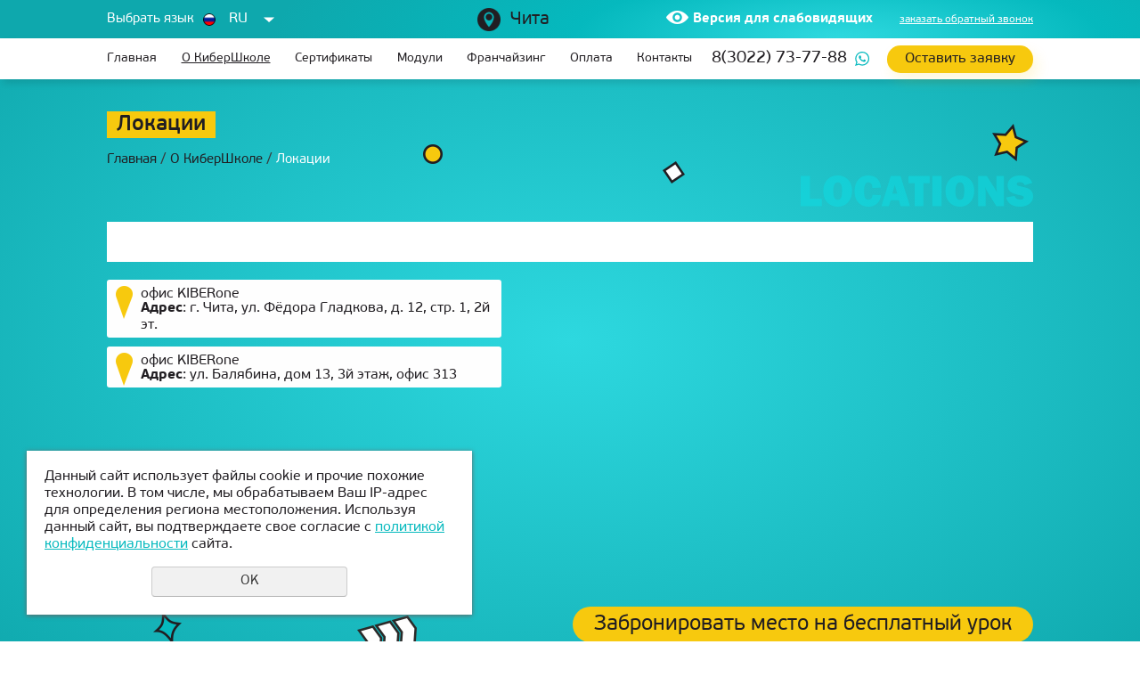

--- FILE ---
content_type: text/html; charset=utf-8
request_url: https://chita.kiber-one.com/o-kibershkole/lokacii/
body_size: 8422
content:
<!DOCTYPE html>
<html>
	<head>
		<meta name="viewport" content="width=device-width">
		<meta name="theme-color" content="#FFC322">
		<meta name="yandex-verification" content="698537d1deb95e3f" />
		<meta property="og:image" content="https://kiber-one.com/img/logo2.jpg" />
		<meta http-equiv="Content-Type" content="text/html; charset=utf-8" /><meta http-equiv="Content-Language" content="ru" /><meta name="author" content="ur66.ru" /><meta name="robots" content="all" /><meta name="referrer" content="origin" /><title>Места проведения курсов программирования для детей KIBERone в городе Чите</title><meta name="keywords" content="Локации" /><meta name="description" content=": О КиберШколе - Локации" /><base href="https://chita.kiber-one.com" /><link rel="shortcut icon" href="/favicon.ico" type="image/x-icon" /><link href="https://kiber-one.com/uss-css/uss_style_5.2.0.min.css?v=3" rel="stylesheet" type="text/css" /><link href="https://kiber-one.com/css/style_v3.css?d=1768993774" rel="stylesheet" type="text/css" /><script src="https://kiber-one.com/uss-js/jquery-1.9.1.min.js" type="text/javascript"></script><script src="https://kiber-one.com/uss-js/jquery.formstyler.min.js" type="text/javascript"></script>		<link rel="stylesheet" type="text/css" href="https://kiber-one.com/css/slick.css"/>
			</head>
	<body class="betav3  inpage geo_page">
		<div class="visual-aid">
			<div class="wrapper">
				<div class="font-change">
					<p class="title">Шрифт: </p>
					<p class="fs-small option" data-class="font-small">Маленький</p>
					<p class="fs-medium option" data-class="font-medium">Средний</p>
					<p class="fs-big option" data-class="font-large">Большой</p>
				</div>
				<div class="cs-change">
					<p class="title">Цветовая схема: </p>
					<p class="cs-white option" data-class="cs-white">Белая</p>
					<p class="cs-black option" data-class="cs-black">Черная</p>
					<p class="cs-contrast option" data-class="cs-contrast">Контрастная</p>
				</div>
				<div class="img-change">
					<p class="title">Картинки: </p>
					<p class="img-on option" data-class="on">Включены</p>
					<p class="img-off option" data-class="off">Выключены</p>
				</div>
				<div class="visual-aid-off">
					Обычная версия
				</div>
			</div>
		</div>
				<div id="regions" class="regions-select"><div style="clear:both;"></div></div>
		<div class="site_conteiner">
        	<div class="page_rubber">
        		<div class="l_top">
					<div class="top">
						<div class="wrapper">
							<div class="wrap_flex">
								<div class="left">
									<div class="lang-select-box">
										<div class="selected-wrap">
											<div class="selected-title"><p>Выбрать язык</p></div>
											<div class="selected">
<ul>
<li style="text-align: left;"><a href="https://kiber-one.com" target="_blank"><span><img src="https://kiber-one.com/uploadedFiles/images/flags/v1/RU.jpg" alt="" width="16" height="16" /></span><span>RU</span></a></li>
</ul>
</div>
<div class="dropdown">
<ul>
<li><a href="https://kiber-1.com" target="_blank"><span><img src="https://kiber-one.com/uploadedFiles/images/flags/v1/US.jpg" alt="" width="16" height="16" /></span><span>US</span></a></li>
<li style="text-align: left;"><a href="https://kiber-one.ro" target="_blank"><span><img src="https://kiber-one.com/uploadedFiles/images/flags/v1/RO.jpg" alt="" width="16" height="16" /></span><span>RO</span></a></li>
<li style="text-align: left;"><a href="https://k1ber-one.com" target="_blank"><span><img src="https://kiber-one.com/uploadedFiles/images/flags/v1/MD.jpg" alt="" width="16" height="16" /></span><span>MD</span></a></li>
<li style="text-align: left;"><a href="https://kiber-one.si" target="_blank"><span><img src="https://kiber-one.com/uploadedFiles/images/flags/v1/SI.jpg" alt="" width="16" height="16" /></span><span>SI</span></a></li>
<li style="text-align: left;"><a href="https://kiber-one.SE" target="_blank"><span><img src="https://kiber-one.com/uploadedFiles/images/flags/v1/SE.jpg" alt="" width="16" height="16" /></span><span>SE</span></a></li>
<li style="text-align: left;"><a href="https://kiber1.com" target="_blank"><span><img src="https://kiber-one.com/uploadedFiles/images/flags/v1/TH.jpg" alt="" width="16" height="16" /></span><span>TH</span></a></li>
<li style="text-align: left;"><a href="https://kiber-one.ae" target="_blank"><span><img src="https://kiber-one.com/uploadedFiles/images/flags/v1/AE.jpg" alt="" width="16" height="16" /></span><span>AE</span></a></li>
<li style="text-align: left;"><a href="https://kiber-one.es" target="_blank"><span><img src="https://kiber-one.com/uploadedFiles/images/flags/v1/ES.jpg" alt="" width="16" height="16" /></span><span>ES</span></a></li>
<li style="text-align: left;"><a href="https://kiber-one.de" target="_blank"><span><img src="https://kiber-one.com/uploadedFiles/images/flags/v1/DE.jpg" alt="" width="16" height="16" /></span><span>DE</span></a></li>
<li style="text-align: left;"><a href="https://kiber-one.ge" target="_blank"><span><img src="https://kiber-one.com/uploadedFiles/images/flags/v1/GE.jpg" alt="" width="16" height="16" /></span><span>GE</span></a></li>
<li style="text-align: left;"><a href="https://kiber-one.kz" target="_blank"><span><img src="https://kiber-one.com/uploadedFiles/images/flags/v1/KZ.jpg" alt="" width="16" height="16" /></span><span>KZ</span></a></li>
<li style="text-align: left;"><a href="https://kiber-one.by" target="_blank"><span><img src="https://kiber-one.com/uploadedFiles/images/flags/v1/BY.jpg" alt="" width="16" height="16" /></span><span>BY</span></a></li>
<li style="text-align: left;"><a href="https://kiber-one.rs" target="_blank"><span><img src="https://kiber-one.com/uploadedFiles/images/flags/v1/RS.jpg" alt="" width="16" height="16" /></span><span>RS</span></a></li>
<li style="text-align: left;"><a href="https://kiber-one.az" target="_blank"><span><img src="https://kiber-one.com/uploadedFiles/images/flags/v1/AZ.jpg" alt="" width="16" height="16" /></span><span>AZ</span></a></li>
<li style="text-align: left;"><a href="https://yerevan.kiber-one.com" target="_blank"><span><img src="https://kiber-one.com/uploadedFiles/images/flags/v1/AR.jpg" alt="" width="16" height="16" /></span><span>AR</span></a></li>
<li style="text-align: left;"><a href="https://kiber-one.cz" target="_blank"><span><img src="https://kiber-one.com/uploadedFiles/images/flags/v1/CZ.jpg" alt="" width="16" height="16" /></span><span>CZ</span></a></li>
<li style="text-align: left;"><a href="https://kiber-one.school" target="_blank"><span><img src="https://kiber-one.com/uploadedFiles/images/flags/v1/UZ.jpg" alt="" width="16" height="16" /></span><span>UZ</span></a></li>
<li style="text-align: left;"><a href="https://kiber-one.lv" target="_blank"><span><img src="https://kiber-one.com/uploadedFiles/images/flags/v1/LV.jpg" alt="" width="16" height="16" /></span><span>LV</span></a></li>
<li style="text-align: left;"><a href="https://kiber-one.ch" target="_blank"><span><img src="https://kiber-one.com/uploadedFiles/images/flags/v1/CH.jpg" alt="" width="16" height="16" /></span><span>CH</span></a></li>
<li style="text-align: left;"><a href="https://kiber-one.hr" target="_blank"><span><img src="https://kiber-one.com/uploadedFiles/images/flags/v1/HR.jpg" alt="" width="16" height="16" /></span><span>HR</span></a></li>
<li style="text-align: left;"><a href="https://kiber-one.bg" target="_blank"><span><img src="https://kiber-one.com/uploadedFiles/images/flags/v1/BG.jpg" alt="" width="16" height="16" /></span><span>BG</span></a></li>
<li style="text-align: left;"><a href="https://kiber-one.ba" target="_blank"><span><img src="//kiber-one.com/uploadedFiles/images/ba.jpg" alt="" width="16" height="16" /></span><span>BA</span></a></li>
<li style="text-align: left;"><a href="https://kiber-one.kg" target="_blank"><span><img src="https://kiber-one.com/uploadedFiles/images/flags/v1/KG.jpg" alt="" width="16" height="16" /></span><span>KG</span></a></li>
<li style="text-align: left;"><a href="https://ashgabat.kiber-one.com" target="_blank"><span><img src="https://kiber-one.com/uploadedFiles/images/flags/v1/TM.jpg" alt="" width="16" height="16" /></span><span>ТМ</span></a></li>
<li style="text-align: left;"><a href="https://k1ber-one.org" target="_blank"><span><img src="https://kiber-one.com/uploadedFiles/images/flags/v1/PMR.jpg" alt="" width="16" height="16" /></span><span>PMR</span></a></li>
<li style="text-align: left;"><a href="https://kiberone.school/" target="_blank"><span><img src="//kiber-one.com/uploadedFiles/images/CY.png" alt="" width="16" height="16" /></span><span>СY</span></a></li>
<li style="text-align: left;"><a href="https://kiber-one.tj" target="_blank"><span><img src="https://kiber-one.com/uploadedFiles/images/flags/v1/TJ.png" alt="" width="16" height="16" /></span><span>TJ</span></a></li>
<li style="text-align: left;"><a href="https://kiberone-tr.com" target="_blank"><span><img src="https://kiberone-tr.com/uploadedFiles/images/flags/v1/TR.png" alt="" width="16" height="16" /></span><span>TR</span></a></li>
</ul>
</div>										</div>
										<div class="dropdown-opener"></div>
									</div>
								</div>
								<div class="center">
									<div class="city">
										<div class="reg_menu"><div class="reg-menu" data-domain="kiber-one.com"><div class="reg-menu__region"><span onclick="regions();">Чита</span></div></div></div>
																			</div>
								</div>
								<div class="right">
																											<div class="visual-aid-btn">Версия для слабовидящих</div>									<!--<div class="lh_schedule">
																			</div>-->
									<div class="lh_recall">
										<p><a href="/">заказать обратный звонок</a></p>									</div>
								</div>
							</div>
						</div>
					</div>
					<div class="bottom">
						<div class="wrapper">
							<div class="wrap_flex">
								<div class="lh_burger">
									<span></span>
		                            <span></span>
		                            <span></span>
								</div>
								<div class="lh_menu">
									<ul><li class=" first"><a  class=" first" href="main/" title="КИБЕРшкола программирования для детей в Чите!" >Главная</a></li><li class="active"><a  class="active" href="o-kibershkole/" title="О школе IT-технологий KIBERone" >О КиберШколе</a><ul class="submenu"><li class="active first"><a  class="active first" href="o-kibershkole/lokacii/" title="Локации" >Локации</a></li><li><a  href="o-kibershkole/smi-o-nas/" title="СМИ о нас" >СМИ о нас</a></li><li><a  href="o-kibershkole/raspisanie/" title="Расписание" >Расписание</a></li><li><a  href="o-kibershkole/nagrady/" title="Награды KIBERone" >Награды KIBERone</a></li><li><a  href="o-kibershkole/prepodavateli/" title="Тьюторы " >Тьюторы </a></li><li><a  href="o-kibershkole/vakansii/" title="Вакансии" >Вакансии</a></li><li><a  href="o-kibershkole/fotogalereya/" title="Фотогалерея" >Фотогалерея</a></li><li><a  href="o-kibershkole/video/" title="Видео" >Видео</a></li><li><a  href="o-kibershkole/kibervaluta/" title="КиберВалюта" >КиберВалюта</a></li><li><a  href="o-kibershkole/obratnaya-svyaz-po-rabote-kibershkoly-kiberone/" title="Ваше мнение о KIBERone" >Ваше мнение о KIBERone</a></li><li class=" last"><a  class=" last" href="o-kibershkole/meropriyatiya-kiberone/" title="Мероприятия KIBERone" >Мероприятия KIBERone</a></li></ul></li><li><a  href="sertifikaty/" title="Сертификаты" >Сертификаты</a><ul class="submenu"><li class=" first"><a  class=" first" href="sertifikaty/sertifikaty_ot_tochki/" title="Сертификаты от ТОЧКИ" >Сертификаты от ТОЧКИ</a></li><li class=" last"><a  class=" last" href="sertifikaty/sertifikat/" title="Подарочные сертификаты" >Подарочные сертификаты</a></li></ul></li><li><a  href="moduli/" title="Курсы программирования детям. Модули  IT-школы KIBERone в  Чите" >Модули</a></li><li><a  href="franshiza/" title="Станьте эксклюзивным партнером международного проекта KIBERone в Вашем городе!" >Франчайзинг</a></li><li><a  href="oplata/" title="Оплата" >Оплата</a></li><li class=" last"><a  class=" last" href="feedback/" title="Контакты" >Контакты</a></li></ul>								</div>
								<div class="lh_contacts">
									<p><a href="tel:+73022737788">8(3022) 73-77-88</a></p>								</div>
								<div class="lh_request">
									<button class="invitation_btn"><p>Оставить заявку</p>											</button>
								</div>
							</div>
						</div>
					</div>
				</div>
				
												
				
    	<div class="l_content">
    		<div class="lc_main">
    			
		        
		<div class="lcm_title">
        	<div class="wrapper">
            	<h1><span>Локации</span></h1>
            </div>
        </div>
	
                <div class="lcm_breadcrumbs"><div class="wrapper bread" itemscope itemtype="https://schema.org/BreadcrumbList"><li itemprop="itemListElement" itemscope
      itemtype="https://schema.org/ListItem"><a itemprop="item"  href="https://chita.kiber-one.com" class="breadcrumbs_main"><span itemprop="name">Главная</span></a></li> <span>/</span>  <li itemprop="itemListElement" itemscope
      itemtype="https://schema.org/ListItem"><a itemprop="item" href="o-kibershkole/"><span itemprop="name">О КиберШколе</span></a></li>  <span>/</span> Локации</div></div>
                <div class="location-widget"><div class="wrapper"><div class="h3">Локации KIBERone в Чите</div><div class="location-widget__filter"><div class="location-widget__filter-inner"><input type="text" class="location-filter__input" placeholder="Поиск по названию, улице, метро"></div></div><div class="location-widget-content"><div class="location-content-list"><div class="location-list"><div class="location-list__item"><div class="location-list__item-title item-filtered">офис KIBERone</div><div class="location-list__item-info"><div class="list-info__item list-info__item-address"><span class="info-title">Адрес</span>: <span class="info-value item-filtered">г. Чита, ул. Фёдора Гладкова, д. 12, стр. 1, 2й эт.</span></div></div></div><div class="location-list__item"><div class="location-list__item-title item-filtered">офис KIBERone</div><div class="location-list__item-info"><div class="list-info__item list-info__item-address"><span class="info-title">Адрес</span>: <span class="info-value item-filtered">ул. Балябина, дом 13, 3й этаж, офис 313</span></div></div></div></div></div><div class="location-content-map"><script type="text/javascript">var yandexMapFlag = true, locationsObj = {"1528":{"id":"1528","guser_id":"263","section_id":"24130","city_id":"251","title":"\u043e\u0444\u0438\u0441 KIBERone","image":"","description":"","address":"\u0433. \u0427\u0438\u0442\u0430, \u0443\u043b. \u0424\u0451\u0434\u043e\u0440\u0430 \u0413\u043b\u0430\u0434\u043a\u043e\u0432\u0430, \u0434. 12, \u0441\u0442\u0440. 1, 2\u0439 \u044d\u0442.","coords":"52.070503, 113.487026","metro":"","work_time":"","sort_id":"1507","active":"1","dateedited":"2025-10-23 17:19:32","datecreated":"2025-10-23 17:19:32","link":""},"244":{"id":"244","guser_id":"263","section_id":"24130","city_id":"251","title":"\u043e\u0444\u0438\u0441 KIBERone","image":"","description":"","address":"\u0443\u043b. \u0411\u0430\u043b\u044f\u0431\u0438\u043d\u0430, \u0434\u043e\u043c 13, 3\u0439 \u044d\u0442\u0430\u0436, \u043e\u0444\u0438\u0441 313","coords":"52.039912, 113.506188","metro":"","work_time":"","sort_id":"244","active":"1","dateedited":"2022-01-26 16:07:15","datecreated":"2022-01-26 16:07:15","link":""}};</script><script src="https://api-maps.yandex.ru/2.1/?lang=ru_RU&apikey=ffb7a22b-e496-4cb8-ba29-6baf96dccf88&onload=yaMapInit" type="text/javascript"></script><div class="map_wrapper"><div id="map" class="map"></div></div></div></div></div></div>
			<div class="geo_invitation">
    			<div class="wrapper">
					<p><button class="invitation_btn" 
					
					>
						<p>Забронировать место на бесплатный урок</p>
					</button></p>
				</div>
			</div>
		
            	<div class="lcm_content content">
            		<div class="wrapper">
            			<div class="section section_text"><div class="uss_section_content"><table style="width: 100%;" border="0" cellspacing="5" cellpadding="5">
<tbody>
<tr>
<td><strong>г. Чита,&nbsp;</strong><br />ул. Балябина, дом 13,<br />3й этаж, офис 313</td>
<td>&nbsp;</td>
</tr>
<tr>
<td>&nbsp;</td>
<td>&nbsp;</td>
</tr>
<tr>
<td>&nbsp;</td>
<td>&nbsp;</td>
</tr>
</tbody>
</table></div></div><div class="cleaner"></div>
            		</div>
            	</div>
            </div>
            
        </div>
    												<div class="l_footer">
					<div class="wrapper">
						<div class="top">
							<div class="wrap_flex">
								<div class="left">
									<div class="lf_menu">
										<ul><li class=" first"><a  class=" first" href="main/" title="КИБЕРшкола программирования для детей в Чите!" >Главная</a></li><li class="active"><a  class="active" href="o-kibershkole/" title="О школе IT-технологий KIBERone" >О КиберШколе</a></li><li><a  href="sertifikaty/" title="Сертификаты" >Сертификаты</a></li><li><a  href="moduli/" title="Курсы программирования детям. Модули  IT-школы KIBERone в  Чите" >Модули</a></li><li><a  href="franshiza/" title="Станьте эксклюзивным партнером международного проекта KIBERone в Вашем городе!" >Франчайзинг</a></li><li><a  href="oplata/" title="Оплата" >Оплата</a></li><li class=" last"><a  class=" last" href="feedback/" title="Контакты" >Контакты</a></li></ul>									</div>
									<div class="lf_text">
										<p><span>Еcли у вас возникли вопросы или предложения, позвоните по номеру&nbsp;</span><a href="tel:+73022737788">8 (302) 273-77-88</a></p>
<p><span>или напишите нам&nbsp;</span><a href="mailto:chita@kiber-one.com">chita@kiber-one.com</a></p>									</div>
								</div>
								<div class="right">
									<div class="lf_soc"><p><a href="https://vk.com/kiberone_chita" target="_blank"><img src="//kiber-one.com/uploadedFiles/images/redesign/icon-fsoc-3.png" alt="" width="34" height="34" /></a>&nbsp;</p></div>
									<div class="lf_invitation">
										<p>
											<button class="invitation_btn"><p>Оставить заявку</p>											</button>
										</p>
									</div>
									<div class="lf_privacy">
										<p><a href="/privacy-policy/">Политика конфиденциальности</a></p>
									</div>
								</div>
							</div>
						</div>
						<div class="bottom">
							<div class="wrap_flex">
								<div class="left">
									<div class="lf_contacts">
										<div class="item">
<div class="h3">Офис в РФ:</div>
<p class="address">г. Екатеринбург,<br />ул. Сакко и Ванцетти, 64, оф.301</p>
</div>
<div class="item contacts">
<div class="h3">Контакты:</div>
<p class="phone"><a href="tel:+73022737788">8 (302) 273-77-88</a></p>
<p class="email"><a href="mailto:chita@kiber-one.com">chita@kiber-one.com</a></p>
<p class="locations"><a href="/o_kiber_shkole/lokacii/">Локации в Чите</a></p>
</div>										
										<div class="item schedule">
										<div class="h3">График работы</div>
																				</div>
									</div>
									
		<div class="lf_logo">
			<a href="/">
				<p><img src="/img/redesign/logo.jpg" alt="KiberONE" /></p>
			</a>
		</div>
    								</div>
								<div class="right">
									<div class="lf_service">
										<div class="footer-documents">
		<div class="h3">Документы</div><p><p><a href="//kiber-one.com/uploadedFiles/files/Uchebnaya_programma.pdf">Учебная программа</a></p></p>
	</div>									</div>
								</div>
							</div>
						</div>
					</div>
				</div>
        	</div>
    	</div>
    				<div class="popup popup-invitation">
				<div class="popup_inner">
					<div class="popup_container">
						<div class="close">&#215;</div>
						<div class="h3">записаться на пробный урок</div>												<script type="text/javascript" src="https://kiber-one.com/uss-js/imask.min.js"></script><div class="fc_form_tml">
	<form action="https://chita.kiber-one.com/zanyatie/" method="post" data-id="23356" class="fc_form  validate form_block ajax_send form_styler fc_form_23356" ><a name="FormConstructorForm"></a><div class="uss_error_form" style="display: none;"></div><div class="group group_23356_1 label_position_top end"><div class="fc_item fc_text sector_required fc_item_23356_1_2 text" id="fc_item_1_2_block_id"><div class="fc_label_wrap"><div class="label_under_hint"><label for="fc_field_1_2_block_id" class=" sector_title">Ваше Имя<span class="not_empty_field_mark">*</span></label></div><div class="elem_item"><input type="text" class="fc_field_23356_1_2 styler"  name="1_2" id="fc_field_1_2_block_id" value=""/></div></div></div><div class="fc_item fc_text sector_required fc_item_23356_1_3 text" id="fc_item_1_3_block_id"><div class="fc_label_wrap"><div class="label_under_hint"><label for="fc_field_1_3_block_id" class=" sector_title">Телефон<span class="not_empty_field_mark">*</span></label></div><div class="elem_item"><input type="text" class="fc_field_23356_1_3 styler"  name="1_3" id="fc_field_1_3_block_id" value=""/></div></div></div><div class="fc_item fc_textarea fc_item_23356_1_5 textarea" id="fc_item_1_5_block_id"><div class="label_under_hint"><label for="fc_field_1_5_block_id" class=" sector_title label_textarea">Текст сообщения</label></div><div class="elem_item"><textarea class="fc_field_23356_1_5 styler"  name="1_5" id="fc_field_1_5_block_id"></textarea></div></div><div class="fc_item fc_checkbox sector_required fc_item_23356_1_6 checkbox fc_checkbox_one" id="fc_item_1_6_block_id"><div class="elem_item one"><input class="fc_field_23356_1_6 styler"  type="checkbox"  name="1_6" id="fc_field_1_6_block_id" value="on"/></div><div class="label_under_hint sector_title force_position_right"><label class=" sector_title force_position_right" for="fc_field_1_6_block_id">Даю своё <a href = "/obrabotka-danyh/" target= "_blank" rel="nofollow" style="text-decoration: underline;">согласие на обработку моих персональных данных</a>, в соответствии с <a href = "/privacy-policy/" target= "_blank" rel="nofollow" style="text-decoration: underline;">политикой конфиденциальности</a><span class="not_empty_field_mark">*</span></label></div></div><div class="fc_item fc_checkbox sector_required fc_item_23356_1_8 checkbox fc_checkbox_one" id="fc_item_1_8_block_id"><div class="elem_item one"><input class="fc_field_23356_1_8 styler"  type="checkbox"  name="1_8" id="fc_field_1_8_block_id" value="on"/></div><div class="label_under_hint sector_title force_position_right"><label class=" sector_title force_position_right" for="fc_field_1_8_block_id">Я соглашаюсь получать <a href = "/informacionnaya-rassylka/" target= "_blank" rel="nofollow">информационную рассылку</a><span class="not_empty_field_mark">*</span></label></div></div></div><div class="fc_item hnpot"><input type="text" name="name" value=""/></div><input type="hidden" name="form_name" value="FormConstructorForm"><input type="hidden" name="form_id" value="23356"><div class="buttons"><input class="submit save styler" type="submit" name="sendsave" value="Отправить"></div></form>
	</div><div class="cleaner"></div><script type="text/javascript">if(typeof formLang == "undefined"){var formLang = new Object();}		formLang['file_not_select'] = 'Файл не выбран';
		formLang['browse'] = 'Обзор...';
	var formStylization = true;
	$(function() {
		$('input.styler, select.styler').styler();
	});
	if(typeof formError == 'undefined'){
		var formError = new Object();
	}
	formError['FormConstructorForm_23356'] = { "captcha": "Поле %s заполнено неверно","email": "Поле %s содержит некорректный E-Mail адрес","not_attach_file": "В поле %s необходимо прикрепить файл","required": "Поле %s должно быть заполнено","checkbox_required": "В поле %s должно быть выбрано хотя бы одно значение","radio_required": "В поле %s должно быть выбрано одно из значений","invalid_format": "Поле %s заполнено неверно","1_6": "Для продолжения вы должны принять условия политики конфиденциальности данного сайта","1_8": "Информационная рассылка" };</script>					</div>
				</div>
			</div>
				
				
		<div class="overlay"></div>
		<div class="popup-window">
			<div class="popup-window__close">&#215;</div>
			<div class="popup-window__form"><script type="text/javascript" src="https://kiber-one.com/uss-js/imask.min.js"></script><div class="fc_form_tml">
	<form action="https://chita.kiber-one.com/sertifikaty/sertifikat/" method="post" data-id="26988" class="fc_form  validate form_block ajax_send form_styler fc_form_26988" ><a name="FormConstructorForm"></a><div class="uss_error_form" style="display: none;"></div><div class="group group_26988_1 label_position_top end"><div class="fc_item fc_text sector_required fc_item_26988_1_2 text" id="fc_item_1_2_block_id"><div class="fc_label_wrap"><div class="label_under_hint"><label for="fc_field_1_2_block_id" class=" sector_title">Ваше Имя<span class="not_empty_field_mark">*</span></label></div><div class="elem_item"><input type="text" class="fc_field_26988_1_2 styler"  name="1_2" id="fc_field_1_2_block_id" value=""/></div></div></div><div class="fc_item fc_text sector_required fc_item_26988_1_3 text" id="fc_item_1_3_block_id"><div class="fc_label_wrap"><div class="label_under_hint"><label for="fc_field_1_3_block_id" class=" sector_title">Телефон<span class="not_empty_field_mark">*</span></label></div><div class="elem_item"><input type="text" class="fc_field_26988_1_3 styler"  name="1_3" id="fc_field_1_3_block_id" value=""/></div></div></div><div class="fc_item fc_text sector_required fc_item_26988_1_7 text" id="fc_item_1_7_block_id"><div class="fc_label_wrap"><div class="label_under_hint"><label for="fc_field_1_7_block_id" class=" sector_title">Ваш город<span class="not_empty_field_mark">*</span></label></div><div class="elem_item"><input type="text" class="fc_field_26988_1_7 styler"  name="1_7" id="fc_field_1_7_block_id" value=""/></div></div></div><div class="fc_item fc_text fc_item_26988_1_9 text" id="fc_item_1_9_block_id"><div class="fc_label_wrap"><div class="label_under_hint"><label for="fc_field_1_9_block_id" class=" sector_title">Желаемое количество сертификатов</label></div><div class="elem_item"><input type="text" class="fc_field_26988_1_9 styler"  name="1_9" id="fc_field_1_9_block_id" value=""/></div></div></div><div class="fc_item fc_textarea fc_item_26988_1_5 textarea" id="fc_item_1_5_block_id"><div class="label_under_hint"><label for="fc_field_1_5_block_id" class=" sector_title label_textarea">Текст сообщения</label></div><div class="elem_item"><textarea class="fc_field_26988_1_5 styler"  name="1_5" id="fc_field_1_5_block_id"></textarea></div></div><div class="fc_item fc_checkbox sector_required fc_item_26988_1_6 checkbox fc_checkbox_one" id="fc_item_1_6_block_id"><div class="elem_item one"><input class="fc_field_26988_1_6 styler"  type="checkbox"  name="1_6" id="fc_field_1_6_block_id" value="on"/></div><div class="label_under_hint sector_title force_position_right"><label class=" sector_title force_position_right" for="fc_field_1_6_block_id">Даю своё согласие на обработку моих персональных данных, в соответствии с <a href = "/privacy-policy/" target= "_blank" rel="nofollow">политикой конфиденциальности</a><span class="not_empty_field_mark">*</span></label></div></div></div><div class="fc_item hnpot"><input type="text" name="name" value=""/></div><input type="hidden" name="form_name" value="FormConstructorForm"><input type="hidden" name="form_id" value="26988"><div class="buttons"><input class="submit save styler" type="submit" name="sendsave" value="Отправить"></div></form>
	</div><div class="cleaner"></div><script type="text/javascript">if(typeof formLang == "undefined"){var formLang = new Object();}		formLang['file_not_select'] = 'Файл не выбран';
		formLang['browse'] = 'Обзор...';
	var formStylization = true;
	$(function() {
		$('input.styler, select.styler').styler();
	});
	if(typeof formError == 'undefined'){
		var formError = new Object();
	}
	formError['FormConstructorForm_26988'] = { "captcha": "Поле %s заполнено неверно","email": "Поле %s содержит некорректный E-Mail адрес","not_attach_file": "В поле %s необходимо прикрепить файл","required": "Поле %s должно быть заполнено","checkbox_required": "В поле %s должно быть выбрано хотя бы одно значение","radio_required": "В поле %s должно быть выбрано одно из значений","invalid_format": "Поле %s заполнено неверно","1_6": "Для продолжения вы должны принять условия политики конфиденциальности данного сайта" };</script></div>
		</div>

		
		<div class="popup popup-recall">
			<div class="popup_inner">
				<div class="popup_container">
					<div class="close">&#215;</div>
					<div class="h3">Заказать обратный звонок</div><script type="text/javascript" src="https://kiber-one.com/uss-js/imask.min.js"></script><div class="fc_form_tml">
	<form action="https://chita.kiber-one.com/redizayn-2/vsplyvayuschie-formy/popup-recall/" method="post" data-id="26107" class="fc_form  validate form_block ajax_send form_styler fc_form_26107" ><a name="FormConstructorForm"></a><div class="uss_error_form" style="display: none;"></div><div class="group group_26107_1 label_position_inner end"><div class="fc_item fc_text sector_required fc_item_26107_1_2 text" id="fc_item_1_2_block_id"><div class="fc_label_wrap"><div class="elem_item"><input type="text" class="fc_field_26107_1_2 styler" placeholder="Ваше Имя *"  name="1_2" id="fc_field_1_2_block_id" value=""/></div><div class="hiddenLabel"><label for="fc_field_1_2_block_id" class=" sector_title">Ваше Имя<span class="not_empty_field_mark">*</span></label></div></div></div><div class="fc_item fc_text fc_item_26107_1_3 text" id="fc_item_1_3_block_id"><div class="fc_label_wrap"><div class="elem_item"><input type="text" class="fc_field_26107_1_3 styler" placeholder="Телефон"  name="1_3" id="fc_field_1_3_block_id" value=""/></div><div class="hiddenLabel"><label for="fc_field_1_3_block_id" class=" sector_title">Телефон</label></div></div></div><div class="fc_item fc_checkbox sector_required fc_item_26107_1_6 checkbox fc_checkbox_one" id="fc_item_1_6_block_id"><div class="elem_item one"><input class="fc_field_26107_1_6 styler"  type="checkbox"  name="1_6" id="fc_field_1_6_block_id" value="on"/></div><div class="label_under_hint sector_title force_position_right"><label class=" sector_title force_position_right" for="fc_field_1_6_block_id">Даю своё <a href = "/obrabotka-danyh/" target= "_blank" rel="nofollow" style="text-decoration: underline;">согласие на обработку моих персональных данных</a>, в соответствии с <a href = "/privacy-policy/" target= "_blank" rel="nofollow" style="text-decoration: underline;">политикой конфиденциальности</a><span class="not_empty_field_mark">*</span></label></div></div><div class="fc_item fc_captcha sector_required fc_item_26107_1_7 captcha styler" id="fc_item_1_7_block_id"><div class="elem_item captcha_item"><img src="https://chita.kiber-one.com/?captcha&owner=26107&r=1595363662"/><input type="text" id="fc_field_1_7_block_id" name="1_7" value="" class="fc_field_26107_1_7 styler" placeholder="Проверочный код *" ></div><div class="hiddenLabel"><label for="fc_field_1_7_block_id" class=" sector_title">Проверочный код<span class="not_empty_field_mark">*</span></label></div><div class="cleaner"></div></div><div class="fc_item fc_checkbox sector_required fc_item_26107_1_8 checkbox fc_checkbox_one" id="fc_item_1_8_block_id"><div class="elem_item one"><input class="fc_field_26107_1_8 styler"  type="checkbox"  name="1_8" id="fc_field_1_8_block_id" value="on"/></div><div class="label_under_hint sector_title force_position_right"><label class=" sector_title force_position_right" for="fc_field_1_8_block_id">Я соглашаюсь получать <a href = "/informacionnaya-rassylka/" target= "_blank" rel="nofollow">информационную рассылку</a><span class="not_empty_field_mark">*</span></label></div></div></div><div class="fc_item hnpot"><input type="text" name="name" value=""/></div><input type="hidden" name="form_name" value="FormConstructorForm"><input type="hidden" name="form_id" value="26107"><div class="buttons"><input class="submit save styler" type="submit" name="sendsave" value="Отправить"></div></form>
	</div><div class="cleaner"></div><script type="text/javascript">if(typeof formLang == "undefined"){var formLang = new Object();}		formLang['file_not_select'] = 'Файл не выбран';
		formLang['browse'] = 'Обзор...';
	var formStylization = true;
	$(function() {
		$('input.styler, select.styler').styler();
	});
	if(typeof formError == 'undefined'){
		var formError = new Object();
	}
	formError['FormConstructorForm_26107'] = { "captcha": "Поле %s заполнено неверно","email": "Поле %s содержит некорректный E-Mail адрес","not_attach_file": "В поле %s необходимо прикрепить файл","required": "Поле %s должно быть заполнено","checkbox_required": "В поле %s должно быть выбрано хотя бы одно значение","radio_required": "В поле %s должно быть выбрано одно из значений","invalid_format": "Поле %s заполнено неверно","1_6": "Для продолжения вы должны принять условия политики конфиденциальности данного сайта","1_8": "Информационная рассылка" };</script>
				</div>
			</div>
		</div>
			
		<div class="popup popup-review">
			<div class="popup_inner">
				<div class="popup_container">
					<div class="close">&#215;</div>
					<div class="h3">Оставить отзыв о KIBERone</div><script type="text/javascript" src="https://kiber-one.com/uss-js/imask.min.js"></script><div class="fc_form_tml">
	<form action="https://chita.kiber-one.com/redizayn-2/vsplyvayuschie-formy/popup-review/" method="post" data-id="26108" class="fc_form  validate form_block ajax_send form_styler fc_form_26108" ><a name="FormConstructorForm"></a><div class="uss_error_form" style="display: none;"></div><div class="group group_26108_1 label_position_inner end"><div class="fc_item fc_text sector_required fc_item_26108_1_2 text" id="fc_item_1_2_block_id"><div class="fc_label_wrap"><div class="elem_item"><input type="text" class="fc_field_26108_1_2 styler" placeholder="Ваше Имя *"  name="1_2" id="fc_field_1_2_block_id" value=""/></div><div class="hiddenLabel"><label for="fc_field_1_2_block_id" class=" sector_title">Ваше Имя<span class="not_empty_field_mark">*</span></label></div></div></div><div class="fc_item fc_textarea sector_required fc_item_26108_1_5 textarea" id="fc_item_1_5_block_id"><div class="elem_item"><textarea class="fc_field_26108_1_5 styler" placeholder="Отзыв *"  name="1_5" id="fc_field_1_5_block_id"></textarea></div><div class="hiddenLabel"><label for="fc_field_1_5_block_id" class=" sector_title label_textarea">Отзыв<span class="not_empty_field_mark">*</span></label></div></div><div class="fc_item fc_select sector_required fc_item_26108_1_7 select multiple" id="fc_item_1_7_block_id"><div class="elem_item"><select class="fc_field_26108_1_7 styler"  name="1_7[]" id="fc_field_1_7_block_id" ><option value="">Оценка</option><option value="1">1</option><option value="2">2</option><option value="3">3</option><option value="4">4</option><option value="5">5</option></select></div><div class="hiddenLabel"><label for="fc_field_1_7_block_id" class=" sector_title">Оценка<span class="not_empty_field_mark">*</span></label></div></div><div class="fc_item fc_checkbox sector_required fc_item_26108_1_6 checkbox fc_checkbox_one" id="fc_item_1_6_block_id"><div class="elem_item one"><input class="fc_field_26108_1_6 styler"  type="checkbox"  name="1_6" id="fc_field_1_6_block_id" value="on"/></div><div class="label_under_hint sector_title force_position_right"><label class=" sector_title force_position_right" for="fc_field_1_6_block_id">Даю своё <a href = "/obrabotka-danyh/" target= "_blank" rel="nofollow" style="text-decoration: underline;">согласие на обработку моих персональных данных</a>, в соответствии с <a href = "/privacy-policy/" target= "_blank" rel="nofollow" style="text-decoration: underline;">политикой конфиденциальности</a><span class="not_empty_field_mark">*</span></label></div></div><div class="fc_item fc_checkbox sector_required fc_item_26108_1_8 checkbox fc_checkbox_one" id="fc_item_1_8_block_id"><div class="elem_item one"><input class="fc_field_26108_1_8 styler"  type="checkbox"  name="1_8" id="fc_field_1_8_block_id" value="on"/></div><div class="label_under_hint sector_title force_position_right"><label class=" sector_title force_position_right" for="fc_field_1_8_block_id">Я соглашаюсь получать <a href = "/informacionnaya-rassylka/" target= "_blank" rel="nofollow">информационную рассылку</a><span class="not_empty_field_mark">*</span></label></div></div></div><div class="fc_item hnpot"><input type="text" name="name" value=""/></div><input type="hidden" name="form_name" value="FormConstructorForm"><input type="hidden" name="form_id" value="26108"><div class="buttons"><input class="submit save styler" type="submit" name="sendsave" value="Отправить"></div></form>
	</div><div class="cleaner"></div><script type="text/javascript">if(typeof formLang == "undefined"){var formLang = new Object();}		formLang['file_not_select'] = 'Файл не выбран';
		formLang['browse'] = 'Обзор...';
	var formStylization = true;
	$(function() {
		$('input.styler, select.styler').styler();
	});
	if(typeof formError == 'undefined'){
		var formError = new Object();
	}
	formError['FormConstructorForm_26108'] = { "captcha": "Поле %s заполнено неверно","email": "Поле %s содержит некорректный E-Mail адрес","not_attach_file": "В поле %s необходимо прикрепить файл","required": "Поле %s должно быть заполнено","checkbox_required": "В поле %s должно быть выбрано хотя бы одно значение","radio_required": "В поле %s должно быть выбрано одно из значений","invalid_format": "Поле %s заполнено неверно","1_6": "Для продолжения вы должны принять условия политики конфиденциальности данного сайта","1_8": "Информационная рассылка" };</script>
				</div>
			</div>
		</div>
			
				<script src="https://kiber-one.com/uss-js/jquery.form.min.js" type="text/javascript"></script><script src="https://kiber-one.com/uss-js/jquery.autocomplete.min.js" type="text/javascript"></script><script src="https://kiber-one.com/uss-js/jquery.cookie.js" type="text/javascript"></script><script src="https://kiber-one.com/uss-js/uss-script-5.2.0.min.js?v=2" type="text/javascript"></script>				<script src="https://kiber-one.com/js/slick.min.js"></script>
        	<script src="https://kiber-one.com/uss-js/jcfilter.js"></script>
		<script src="https://kiber-one.com/js/main_v2.js?v=7.06"></script>
		<script src="https://kiber-one.com/uss-js/flex.js"></script>
				<script type="text/javascript">initStyler();</script>	</body>
</html>
<noindex>
	<div class="uss_privacy_policy_wrap">
		<div class="uss_privacy_policy_inner">
			<div class="uss_privacy_policy_text">Данный сайт использует файлы cookie и прочие похожие технологии. В том числе, мы обрабатываем Ваш IP-адрес для определения региона местоположения. Используя данный сайт, вы подтверждаете свое согласие с <a href="/privacy-policy/" target="blank" rel="nofollow">политикой конфиденциальности</a> сайта.</div>
			<div class="uss_privacy_policy_button">
				<span>OK</span>
			</div>
		</div>
	</div>
</noindex>


--- FILE ---
content_type: application/javascript; charset=utf-8
request_url: https://kiber-one.com/uss-js/flex.js
body_size: 7503
content:
var Flex = {
	targets: [],
	wrap_classname: 'uss-flex-items',
	exclude_by_parent: ['noflex'],
	other_plugins: ['mCustomScrollbar', 'slick-slider'],
	min_element_margin: 10,
	target_with_parent: ['.flex .catalog_menu', '.flex .uss_eshop_menu', '.flex .items', '.content .uss_shop_blocks_view', '.content .uss_eshop_sameproducts', '.content .uss_shop_block_cat.uss_shop_cats', '.flex .uss_images_block', '.content .uss_catalog_block_cat', '.flex.items', '.flex .lastEshopPosItems', '.uss_photoalbums_foto_box', '.cyber-block.block10 .uss_images_block'],
	target_with_out_parent: ['.flex .news_block_item'],
	get_random_class: function() {
		var num = Math.random() + '';
		num = num.replace('0.', '');
		return 'items-' + num;
	},
	detect_targets: function() {
		if (Flex.target_with_parent.length !== 0) {
			for (var i = 0; i < Flex.target_with_parent.length; i++) {
				_elem = $(Flex.target_with_parent[i]);
				if ($(_elem).children('*').length > 0 && !Flex.find_class_in_parents(Flex.target_with_parent[i])) {
					for (var zi = 0; zi < _elem.length; zi++) {
						__elem = $(_elem[zi]);
						r_class = Flex.get_random_class();
						__elem.addClass(r_class).addClass(Flex.wrap_classname);
						Flex.targets.push('.' + r_class);
					}
				}
			}
		}
		if (Flex.target_with_out_parent.length !== 0) {
			$.each(Flex.target_with_out_parent, function(index, element) {
				if ($(element).length !== 0) {
					$(element).each(function(el_index, target) {
						if (!$(target).parent('div').hasClass('items')) {
							r_class = Flex.get_random_class();
							_container = $('<div class="items"></div>');
							$(target).siblings(element).appendTo(_container);
							$(_container).insertAfter($(target));
							$(target).prependTo(_container);
							$(_container).addClass(r_class).addClass(Flex.wrap_classname);
							Flex.targets.push('.' + r_class);
						}
					});
				}
			});
		}
	},
	run: function() {
		if (Flex.targets.length !== 0) {
			for (var i = 0; i < Flex.targets.length; i++) {
				Flex.calculate(Flex.targets[i]);
			}
		}
	},
	resizer: function() {
		$(window).resize(function() {
			Flex.run();
		});
	},
	calculate: function(target_parent) {
		box = $(target_parent);
		$(box).removeClass('one-in-row');
		box_width = ~~($(target_parent).outerWidth());
		elements = $(target_parent).children('*:not(.uss_cleaner):not(.photo_page_navitem):not(.uss_shop_newbies_title)');
		elements_lenght = $(target_parent).children('*:not(.uss_cleaner):not(.photo_page_navitem):not(.uss_shop_newbies_title)').length;
		element_width = ~~($(target_parent).children('*:not(.uss_cleaner):not(.photo_page_navitem):not(.uss_shop_newbies_title)').eq(0).outerWidth());
		max_elems_in_row = ~~((box_width + Flex.min_element_margin) / (element_width + Flex.min_element_margin));
		box_width = ~~(box_width - max_elems_in_row);
		elements_in_row = ~~(max_elems_in_row);
		var margin_for_row = ~~((box_width - (elements_in_row * element_width)) / (elements_in_row - 1));
		var one_row = function() {
			// кол-во элементов меньше чем может поместиться в строку.
			return box_width - (elements_lenght * Flex.min_element_margin) >= (elements_lenght * element_width) ? true : false;
		};
		var small_margin = false;
		var big_margin = function() {
			return margin_for_row > element_width / 3 ? true : false;
		};
		var one_in_row = function() {
			return max_elems_in_row === 1 ? true : false;
		};
		var last_in_row = function() {
			for (var z = 0; z < elements.length; z++) {
				_el = $($(elements)[z]);
				if ((z + 1) % elements_in_row === 0) {
					_el.css({
						'margin-right': ~~(margin_right_last),
						'margin-left': ~~(margin_left_last),
					});
				} else {
					_el.css({
						'margin-right': ~~(margin_right),
						'margin-left': ~~(margin_left),
					});
				}
			}
		};
		var last_in_row_big_margin = function() {
			for (var z = 0; z < elements.length; z++) {
				_el = $($(elements)[z]);
				if ((z + 1) % elements_in_row === 0) {
					_el.css({
						'margin-right': ~~(margin_right_last),
						'margin-left': ~~(margin_left_last),
					});
				} else if ((z) % elements_in_row === 0) {
					_el.css({
						'margin-right': ~~(0),
						'margin-left': ~~(margin_left),
					});
				} else {
					_el.css({
						'margin-right': ~~(margin_right),
						'margin-left': ~~(margin_left),
					});
				}
			}
		};
		var last_elemenet = function() {
			$(elements).css({
				'margin-right': ~~(margin_right),
				'margin-left': ~~(margin_left),
			}).eq(elements_lenght - 1).css({
				'margin-right': ~~(margin_right_last),
				'margin-left': ~~(margin_left_last),
			});
		};
		var last_elemenet_big_margin = function() {
			var _elements = $(elements);
			_elements.css({
				'margin-left': ~~(0),
				'margin-right': ~~(margin_right),
			});
			_elements.eq(0).css({
				'margin-left': ~~(margin_left),
				'margin-right': ~~(margin_right),
			});
		};
		var margin_left, margin_right, margin_left_last, margin_right_last;
		$(box).removeClass('bigmargin');
		if (one_row()) {
			// все элементы влезают в 1 строку
			margin_for_row = ~~((box_width - (elements_lenght * element_width)) / (elements_lenght - 1));
			if (one_in_row()) {
				$(box).addClass('one-in-row');
				margin_for_row = ~~(box_width - element_width);
				margin_left = margin_for_row / 2;
				margin_right = margin_for_row / 2;
				margin_left_last = margin_for_row / 2;
				margin_right_last = margin_for_row / 2;
				last_in_row();
			} else {
				margin_left = 0;
				margin_right = margin_for_row;
				margin_left_last = 0;
				margin_right_last = 0;
				last_in_row();
				if (big_margin()) {
					margin_for_row = ~~((box_width - (max_elems_in_row * element_width)) / (max_elems_in_row + 1));
					margin_left = 0;
					margin_right = margin_for_row;
					margin_left_last = 0;
					margin_right_last = margin_for_row;
					last_elemenet_big_margin();
				}
			}
		} else {
			// все элементы НЕ влезают в 1 строку
			if (one_in_row()) {
				$(box).addClass('one-in-row');
				margin_for_row = ~~(box_width - element_width);
				margin_left = margin_for_row / 2;
				margin_right = margin_for_row / 2;
				margin_left_last = margin_for_row / 2;
				margin_right_last = margin_for_row / 2;
				last_in_row();
			} else if (big_margin()) {
				$(box).addClass('bigmargin');
				margin_fix = 11 * (elements_in_row + 1);
				margin_for_row = ~~((box_width - (elements_in_row * element_width)) / (elements_in_row + 1));
				margin_left = margin_for_row;
				margin_right = 0;
				margin_left_last = margin_for_row;
				margin_right_last = margin_for_row;
				if (max_elems_in_row > 2) {
					last_in_row_big_margin();
				} else {
					last_in_row();
				}
			} else {
				margin_left = 0;
				margin_right = margin_for_row;
				margin_left_last = 0;
				margin_right_last = 0;
				last_in_row();
			}
		}
	},
	find_class_in_parents: function(target) {
		find = false;
		$.each($(target).parents(), function(index, val) {
			$.each(Flex.exclude_by_parent, function(index2, val2) {
				if ($(val).hasClass(val2)) {
					find = true;
				}
			});
		});
		return find;
	},
	init: function(type) {
		Flex.exclude_by_parent = Flex.exclude_by_parent.concat(Flex.other_plugins);
		Flex.detect_targets();
		Flex.run();
		Flex.resizer();
	},
};
jQuery(document).ready(function($) {
	$(window).load(function() {
		Flex.init();
	});
});